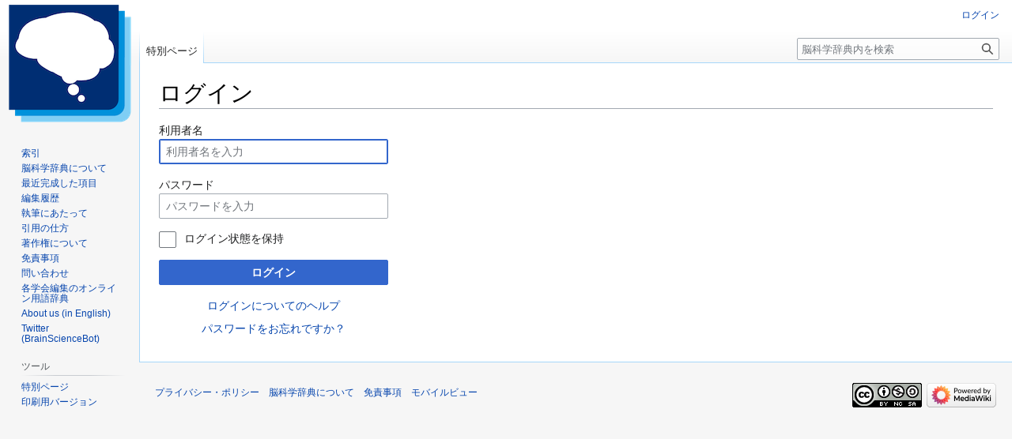

--- FILE ---
content_type: text/html; charset=UTF-8
request_url: https://bsd.neuroinf.jp/w/index.php?title=%E7%89%B9%E5%88%A5:%E3%83%AD%E3%82%B0%E3%82%A4%E3%83%B3&returnto=%E7%89%B9%E5%88%A5%3A%E6%96%B0%E8%A6%8F%E9%A0%85%E7%9B%AE&returntoquery=site%3Dwiki%26page%3DECT%26mobileaction%3Dtoggle_view_desktop
body_size: 5104
content:
<!DOCTYPE html>
<html class="client-nojs" lang="ja" dir="ltr">
<head>
<meta charset="UTF-8"/>
<title>ログイン - 脳科学辞典</title>
<script>document.documentElement.className="client-js";RLCONF={"wgBreakFrames":true,"wgSeparatorTransformTable":["",""],"wgDigitTransformTable":["",""],"wgDefaultDateFormat":"ja","wgMonthNames":["","1月","2月","3月","4月","5月","6月","7月","8月","9月","10月","11月","12月"],"wgRequestId":"aURhDoHkGdoePBiC8ofRdgABxgU","wgCSPNonce":false,"wgCanonicalNamespace":"Special","wgCanonicalSpecialPageName":"Userlogin","wgNamespaceNumber":-1,"wgPageName":"特別:ログイン","wgTitle":"ログイン","wgCurRevisionId":0,"wgRevisionId":0,"wgArticleId":0,"wgIsArticle":false,"wgIsRedirect":false,"wgAction":"view","wgUserName":null,"wgUserGroups":["*"],"wgCategories":[],"wgPageContentLanguage":"ja","wgPageContentModel":"wikitext","wgRelevantPageName":"特別:ログイン","wgRelevantArticleId":0,"wgIsProbablyEditable":false,"wgRelevantPageIsProbablyEditable":false,"wgMFDisplayWikibaseDescriptions":{"search":false,"nearby":false,"watchlist":false,"tagline":false},"wgVector2022PreviewPages":[]};
RLSTATE={"user.options":"loading","mediawiki.ui.input":"ready","mediawiki.ui.radio":"ready","mediawiki.ui.checkbox":"ready","mediawiki.ui":"ready","mediawiki.ui.button":"ready","mediawiki.special.userlogin.common.styles":"ready","mediawiki.special.userlogin.login.styles":"ready","mediawiki.htmlform.styles":"ready","skins.vector.styles.legacy":"ready","ext.embedVideo.styles":"ready"};RLPAGEMODULES=["mediawiki.htmlform","mediawiki.page.ready","skins.vector.legacy.js","ext.PDBHandler","wikibase.ui.entitysearch","ext.embedVideo.overlay"];</script>
<script>(RLQ=window.RLQ||[]).push(function(){mw.loader.implement("user.options@12s5i",function($,jQuery,require,module){mw.user.tokens.set({"patrolToken":"+\\","watchToken":"+\\","csrfToken":"+\\"});});});</script>
<link rel="stylesheet" href="/w/load.php?lang=ja&amp;modules=ext.embedVideo.styles%7Cmediawiki.htmlform.styles%7Cmediawiki.special.userlogin.common.styles%7Cmediawiki.special.userlogin.login.styles%7Cmediawiki.ui%7Cmediawiki.ui.button%2Ccheckbox%2Cinput%2Cradio%7Cskins.vector.styles.legacy&amp;only=styles&amp;skin=vector"/>
<script async="" src="/w/load.php?lang=ja&amp;modules=startup&amp;only=scripts&amp;raw=1&amp;safemode=1&amp;skin=vector"></script>
<meta name="generator" content="MediaWiki 1.39.17"/>
<meta name="robots" content="noindex,nofollow"/>
<meta name="format-detection" content="telephone=no"/>
<meta name="viewport" content="width=1000"/>
<link rel="icon" href="/w/images/favicon.ico"/>
<link rel="search" type="application/opensearchdescription+xml" href="/w/opensearch_desc.php" title="脳科学辞典 (ja)"/>
<link rel="EditURI" type="application/rsd+xml" href="https://bsd.neuroinf.jp/w/api.php?action=rsd"/>
<link rel="license" href="https://creativecommons.org/licenses/by-nc-sa/4.0/deed.ja"/>
<link rel="alternate" type="application/atom+xml" title="脳科学辞典の Atom フィード" href="/w/index.php?title=%E7%89%B9%E5%88%A5:%E6%9C%80%E8%BF%91%E3%81%AE%E6%9B%B4%E6%96%B0&amp;feed=atom"/>
</head>
<body class="mediawiki ltr sitedir-ltr mw-hide-empty-elt ns--1 ns-special mw-special-Userlogin page-特別_ログイン rootpage-特別_ログイン skin-vector action-view approvedRevs-noapprovedrev skin-vector-legacy vector-feature-language-in-header-enabled vector-feature-language-in-main-page-header-disabled vector-feature-language-alert-in-sidebar-disabled vector-feature-sticky-header-disabled vector-feature-sticky-header-edit-disabled vector-feature-table-of-contents-disabled vector-feature-visual-enhancement-next-disabled"><div id="mw-page-base" class="noprint"></div>
<div id="mw-head-base" class="noprint"></div>
<div id="content" class="mw-body" role="main">
	<a id="top"></a>
	<div id="siteNotice"></div>
	<div class="mw-indicators">
	</div>
	<h1 id="firstHeading" class="firstHeading mw-first-heading">ログイン</h1>
	<div id="bodyContent" class="vector-body">
		
		<div id="contentSub"></div>
		<div id="contentSub2"></div>
		
		<div id="jump-to-nav"></div>
		<a class="mw-jump-link" href="#mw-head">ナビゲーションに移動</a>
		<a class="mw-jump-link" href="#searchInput">検索に移動</a>
		<div id="mw-content-text" class="mw-body-content"><div class="mw-ui-container"><div id="userloginprompt"></div><div id="userloginForm"><form class="mw-htmlform mw-ui-vform mw-ui-container" action="/w/index.php?title=%E7%89%B9%E5%88%A5:%E3%83%AD%E3%82%B0%E3%82%A4%E3%83%B3&amp;returnto=%E7%89%B9%E5%88%A5:%E6%96%B0%E8%A6%8F%E9%A0%85%E7%9B%AE&amp;returntoquery=site%3Dwiki%26page%3DECT%26mobileaction%3Dtoggle_view_desktop" method="post" name="userlogin"><input type="hidden" value="特別:ログイン" name="title"/>
<div>
<div class="mw-htmlform-field-HTMLTextField loginText mw-ui-vform-field"><label for="wpName1">利用者名</label><div class="mw-input"><input id="wpName1" name="wpName" size="20" class="loginText mw-ui-input" placeholder="利用者名を入力" tabindex="1" required="" autofocus="" autocomplete="username"/>
</div></div><div class="mw-htmlform-field-HTMLTextField loginPassword mw-ui-vform-field"><label for="wpPassword1">パスワード</label><div class="mw-input"><input id="wpPassword1" name="wpPassword" size="20" class="loginPassword mw-ui-input" placeholder="パスワードを入力" tabindex="2" required="" autocomplete="current-password" type="password"/>
</div></div><div class="mw-htmlform-field-HTMLCheckField mw-userlogin-rememberme mw-ui-vform-field"><div class="mw-input mw-htmlform-nolabel"><div class="mw-ui-checkbox"><input name="wpRemember" type="checkbox" value="1" id="wpRemember" tabindex="3" class="mw-userlogin-rememberme" /> <label for="wpRemember">ログイン状態を保持</label></div>
</div></div><div class="mw-htmlform-field-HTMLSubmitField mw-ui-vform-field"><div class="mw-input mw-htmlform-nolabel"><button class="mw-htmlform-submit mw-ui-button mw-ui-primary mw-ui-progressive" id="wpLoginAttempt" type="submit" name="wploginattempt" value="ログイン" tabindex="4">ログイン</button>
</div></div><div class="mw-htmlform-field-HTMLInfoField mw-form-related-link-container mw-userlogin-help mw-ui-vform-field"><div class="mw-input mw-htmlform-nolabel"><a href="https://www.mediawiki.org/wiki/Special:MyLanguage/Help:Logging_in">ログインについてのヘルプ</a>
</div></div><div class="mw-htmlform-field-HTMLInfoField mw-form-related-link-container mw-ui-vform-field"><div class="mw-input mw-htmlform-nolabel"><a href="/wiki/%E7%89%B9%E5%88%A5:%E3%83%91%E3%82%B9%E3%83%AF%E3%83%BC%E3%83%89%E5%86%8D%E8%A8%AD%E5%AE%9A" title="特別:パスワード再設定">パスワードをお忘れですか？</a>
</div></div>
</div><input id="wpEditToken" type="hidden" value="+\" name="wpEditToken"/>
<input name="authAction" type="hidden" value="login"/>
<input name="force" type="hidden"/>
<input name="wpLoginToken" type="hidden" value="f2f863f4540130809fc7a88f1aabfbd06944610e+\"/>
</form></div></div>
<div class="printfooter" data-nosnippet="">「<a dir="ltr" href="https://bsd.neuroinf.jp/wiki/特別:ログイン">https://bsd.neuroinf.jp/wiki/特別:ログイン</a>」から取得</div></div>
		<div id="catlinks" class="catlinks catlinks-allhidden" data-mw="interface"></div>
	</div>
</div>

<div id="mw-navigation">
	<h2>ナビゲーション メニュー</h2>
	<div id="mw-head">
		

<nav id="p-personal" class="vector-menu mw-portlet mw-portlet-personal vector-user-menu-legacy" aria-labelledby="p-personal-label" role="navigation"  >
	<h3
		id="p-personal-label"
		
		class="vector-menu-heading "
	>
		<span class="vector-menu-heading-label">個人用ツール</span>
	</h3>
	<div class="vector-menu-content">
		
		<ul class="vector-menu-content-list"><li id="pt-login" class="mw-list-item active"><a href="/w/index.php?title=%E7%89%B9%E5%88%A5:%E3%83%AD%E3%82%B0%E3%82%A4%E3%83%B3&amp;returnto=%E7%89%B9%E5%88%A5%3A%E6%96%B0%E8%A6%8F%E9%A0%85%E7%9B%AE&amp;returntoquery=site%3Dwiki%26page%3DECT%26mobileaction%3Dtoggle_view_desktop" title="ログインすることを推奨します。ただし、必須ではありません。 [o]" accesskey="o"><span>ログイン</span></a></li></ul>
		
	</div>
</nav>

		<div id="left-navigation">
			

<nav id="p-namespaces" class="vector-menu mw-portlet mw-portlet-namespaces vector-menu-tabs vector-menu-tabs-legacy" aria-labelledby="p-namespaces-label" role="navigation"  >
	<h3
		id="p-namespaces-label"
		
		class="vector-menu-heading "
	>
		<span class="vector-menu-heading-label">名前空間</span>
	</h3>
	<div class="vector-menu-content">
		
		<ul class="vector-menu-content-list"><li id="ca-nstab-special" class="selected mw-list-item"><a href="/w/index.php?title=%E7%89%B9%E5%88%A5:%E3%83%AD%E3%82%B0%E3%82%A4%E3%83%B3&amp;returnto=%E7%89%B9%E5%88%A5%3A%E6%96%B0%E8%A6%8F%E9%A0%85%E7%9B%AE&amp;returntoquery=site%3Dwiki%26page%3DECT%26mobileaction%3Dtoggle_view_desktop" title="これは特別ページです。編集はできません。"><span>特別ページ</span></a></li></ul>
		
	</div>
</nav>

			

<nav id="p-variants" class="vector-menu mw-portlet mw-portlet-variants emptyPortlet vector-menu-dropdown" aria-labelledby="p-variants-label" role="navigation"  >
	<input type="checkbox"
		id="p-variants-checkbox"
		role="button"
		aria-haspopup="true"
		data-event-name="ui.dropdown-p-variants"
		class="vector-menu-checkbox"
		aria-labelledby="p-variants-label"
	/>
	<label
		id="p-variants-label"
		 aria-label="別の言語に切り替える"
		class="vector-menu-heading "
	>
		<span class="vector-menu-heading-label">日本語</span>
	</label>
	<div class="vector-menu-content">
		
		<ul class="vector-menu-content-list"></ul>
		
	</div>
</nav>

		</div>
		<div id="right-navigation">
			

<nav id="p-views" class="vector-menu mw-portlet mw-portlet-views emptyPortlet vector-menu-tabs vector-menu-tabs-legacy" aria-labelledby="p-views-label" role="navigation"  >
	<h3
		id="p-views-label"
		
		class="vector-menu-heading "
	>
		<span class="vector-menu-heading-label">表示</span>
	</h3>
	<div class="vector-menu-content">
		
		<ul class="vector-menu-content-list"></ul>
		
	</div>
</nav>

			

<nav id="p-cactions" class="vector-menu mw-portlet mw-portlet-cactions emptyPortlet vector-menu-dropdown" aria-labelledby="p-cactions-label" role="navigation"  title="その他の操作" >
	<input type="checkbox"
		id="p-cactions-checkbox"
		role="button"
		aria-haspopup="true"
		data-event-name="ui.dropdown-p-cactions"
		class="vector-menu-checkbox"
		aria-labelledby="p-cactions-label"
	/>
	<label
		id="p-cactions-label"
		
		class="vector-menu-heading "
	>
		<span class="vector-menu-heading-label">その他</span>
	</label>
	<div class="vector-menu-content">
		
		<ul class="vector-menu-content-list"></ul>
		
	</div>
</nav>

			
<div id="p-search" role="search" class="vector-search-box-vue  vector-search-box-show-thumbnail vector-search-box-auto-expand-width vector-search-box">
	<div>
			<h3 >
				<label for="searchInput">検索</label>
			</h3>
		<form action="/w/index.php" id="searchform"
			class="vector-search-box-form">
			<div id="simpleSearch"
				class="vector-search-box-inner"
				 data-search-loc="header-navigation">
				<input class="vector-search-box-input"
					 type="search" name="search" placeholder="脳科学辞典内を検索" aria-label="脳科学辞典内を検索" autocapitalize="sentences" title="脳科学辞典内を検索 [f]" accesskey="f" id="searchInput"
				>
				<input type="hidden" name="title" value="特別:検索">
				<input id="mw-searchButton"
					 class="searchButton mw-fallbackSearchButton" type="submit" name="fulltext" title="この文字列が含まれるページを探す" value="検索">
				<input id="searchButton"
					 class="searchButton" type="submit" name="go" title="厳密に一致する名前のページが存在すれば、そのページへ移動する" value="表示">
			</div>
		</form>
	</div>
</div>

		</div>
	</div>
	

<div id="mw-panel">
	<div id="p-logo" role="banner">
		<a class="mw-wiki-logo" href="/wiki/%E3%83%A1%E3%82%A4%E3%83%B3%E3%83%9A%E3%83%BC%E3%82%B8"
			title="メインページに移動する"></a>
	</div>
	

<nav id="p-navigation" class="vector-menu mw-portlet mw-portlet-navigation vector-menu-portal portal" aria-labelledby="p-navigation-label" role="navigation"  >
	<h3
		id="p-navigation-label"
		
		class="vector-menu-heading "
	>
		<span class="vector-menu-heading-label">案内</span>
	</h3>
	<div class="vector-menu-content">
		
		<ul class="vector-menu-content-list"><li id="n-索引" class="mw-list-item"><a href="/wiki/%E3%83%A1%E3%82%A4%E3%83%B3%E3%83%9A%E3%83%BC%E3%82%B8"><span>索引</span></a></li><li id="n-脳科学辞典について" class="mw-list-item"><a href="/wiki/%E8%84%B3%E7%A7%91%E5%AD%A6%E8%BE%9E%E5%85%B8:%E8%84%B3%E7%A7%91%E5%AD%A6%E8%BE%9E%E5%85%B8%E3%81%AB%E3%81%A4%E3%81%84%E3%81%A6"><span>脳科学辞典について</span></a></li><li id="n-最近完成した項目" class="mw-list-item"><a href="/wiki/%E8%84%B3%E7%A7%91%E5%AD%A6%E8%BE%9E%E5%85%B8:%E6%9C%80%E8%BF%91%E5%AE%8C%E6%88%90%E3%81%97%E3%81%9F%E9%A0%85%E7%9B%AE"><span>最近完成した項目</span></a></li><li id="n-編集履歴" class="mw-list-item"><a href="/wiki/%E7%89%B9%E5%88%A5:%E6%9C%80%E8%BF%91%E3%81%AE%E6%9B%B4%E6%96%B0"><span>編集履歴</span></a></li><li id="n-執筆にあたって" class="mw-list-item"><a href="/wiki/%E8%84%B3%E7%A7%91%E5%AD%A6%E8%BE%9E%E5%85%B8:%E5%9F%B7%E7%AD%86%E3%81%AB%E3%81%82%E3%81%9F%E3%81%A3%E3%81%A6"><span>執筆にあたって</span></a></li><li id="n-引用の仕方" class="mw-list-item"><a href="/wiki/%E8%84%B3%E7%A7%91%E5%AD%A6%E8%BE%9E%E5%85%B8:%E5%BC%95%E7%94%A8%E3%81%AE%E4%BB%95%E6%96%B9"><span>引用の仕方</span></a></li><li id="n-著作権について" class="mw-list-item"><a href="/wiki/%E8%84%B3%E7%A7%91%E5%AD%A6%E8%BE%9E%E5%85%B8:%E8%91%97%E4%BD%9C%E6%A8%A9"><span>著作権について</span></a></li><li id="n-免責事項" class="mw-list-item"><a href="/wiki/%E8%84%B3%E7%A7%91%E5%AD%A6%E8%BE%9E%E5%85%B8:%E5%85%8D%E8%B2%AC%E4%BA%8B%E9%A0%85"><span>免責事項</span></a></li><li id="n-問い合わせ" class="mw-list-item"><a href="/wiki/%E8%84%B3%E7%A7%91%E5%AD%A6%E8%BE%9E%E5%85%B8:%E5%95%8F%E3%81%84%E5%90%88%E3%82%8F%E3%81%9B"><span>問い合わせ</span></a></li><li id="n-各学会編集のオンライン用語辞典" class="mw-list-item"><a href="/wiki/%E8%84%B3%E7%A7%91%E5%AD%A6%E8%BE%9E%E5%85%B8:%E5%90%84%E5%AD%A6%E4%BC%9A%E7%B7%A8%E9%9B%86%E3%81%AE%E3%82%AA%E3%83%B3%E3%83%A9%E3%82%A4%E3%83%B3%E7%94%A8%E8%AA%9E%E8%BE%9E%E5%85%B8"><span>各学会編集のオンライン用語辞典</span></a></li><li id="n-About-us--(in-English)" class="mw-list-item"><a href="/wiki/About_us"><span>About us  (in English)</span></a></li><li id="n-Twitter-(BrainScienceBot)" class="mw-list-item"><a href="https://twitter.com/BrainScienceBot" rel="nofollow"><span>Twitter (BrainScienceBot)</span></a></li></ul>
		
	</div>
</nav>

	

<nav id="p-tb" class="vector-menu mw-portlet mw-portlet-tb vector-menu-portal portal" aria-labelledby="p-tb-label" role="navigation"  >
	<h3
		id="p-tb-label"
		
		class="vector-menu-heading "
	>
		<span class="vector-menu-heading-label">ツール</span>
	</h3>
	<div class="vector-menu-content">
		
		<ul class="vector-menu-content-list"><li id="t-specialpages" class="mw-list-item"><a href="/wiki/%E7%89%B9%E5%88%A5:%E7%89%B9%E5%88%A5%E3%83%9A%E3%83%BC%E3%82%B8%E4%B8%80%E8%A6%A7" title="特別ページの一覧 [q]" accesskey="q"><span>特別ページ</span></a></li><li id="t-print" class="mw-list-item"><a href="javascript:print();" rel="alternate" title="このページの印刷用ページ [p]" accesskey="p"><span>印刷用バージョン</span></a></li></ul>
		
	</div>
</nav>

	
</div>

</div>

<footer id="footer" class="mw-footer" role="contentinfo" >
	<ul id="footer-info">
</ul>

	<ul id="footer-places">
	<li id="footer-places-privacy"><a href="/wiki/%E8%84%B3%E7%A7%91%E5%AD%A6%E8%BE%9E%E5%85%B8:%E3%83%97%E3%83%A9%E3%82%A4%E3%83%90%E3%82%B7%E3%83%BC%E3%83%BB%E3%83%9D%E3%83%AA%E3%82%B7%E3%83%BC">プライバシー・ポリシー</a></li>
	<li id="footer-places-about"><a href="/wiki/%E8%84%B3%E7%A7%91%E5%AD%A6%E8%BE%9E%E5%85%B8:%E8%84%B3%E7%A7%91%E5%AD%A6%E8%BE%9E%E5%85%B8%E3%81%AB%E3%81%A4%E3%81%84%E3%81%A6">脳科学辞典について</a></li>
	<li id="footer-places-disclaimer"><a href="/wiki/%E8%84%B3%E7%A7%91%E5%AD%A6%E8%BE%9E%E5%85%B8:%E5%85%8D%E8%B2%AC%E4%BA%8B%E9%A0%85">免責事項</a></li>
	<li id="footer-places-mobileview"><a href="https://bsd.neuroinf.jp/w/index.php?title=%E7%89%B9%E5%88%A5:%E3%83%AD%E3%82%B0%E3%82%A4%E3%83%B3&amp;returnto=%E7%89%B9%E5%88%A5%3A%E6%96%B0%E8%A6%8F%E9%A0%85%E7%9B%AE&amp;returntoquery=site%3Dwiki%26page%3DECT%26mobileaction%3Dtoggle_view_desktop&amp;mobileaction=toggle_view_mobile" class="noprint stopMobileRedirectToggle">モバイルビュー</a></li>
</ul>

	<ul id="footer-icons" class="noprint">
	<li id="footer-copyrightico"><a href="https://creativecommons.org/licenses/by-nc-sa/4.0/deed.ja"><img src="/w/resources/assets/licenses/cc-by-nc-sa.png" alt="クリエイティブ・コモンズ 表示-非営利-継承 4.0 国際" width="88" height="31" loading="lazy"/></a></li>
	<li id="footer-poweredbyico"><a href="https://www.mediawiki.org/"><img src="/w/resources/assets/poweredby_mediawiki_88x31.png" alt="Powered by MediaWiki" srcset="/w/resources/assets/poweredby_mediawiki_132x47.png 1.5x, /w/resources/assets/poweredby_mediawiki_176x62.png 2x" width="88" height="31" loading="lazy"/></a></li>
</ul>

</footer>

<script>(RLQ=window.RLQ||[]).push(function(){mw.log.warn("This page is using the deprecated ResourceLoader module \"mediawiki.ui\".\nPlease use OOUI instead.");});</script>
<script src="https://www.googletagmanager.com/gtag/js?id=G-MBE4H1M7WX" async=""></script><script>
window.dataLayer = window.dataLayer || [];

function gtag(){dataLayer.push(arguments);}
gtag('js', new Date());
gtag('config', 'G-MBE4H1M7WX', {});
</script>

<script>(RLQ=window.RLQ||[]).push(function(){mw.config.set({"wgBackendResponseTime":98});});</script>
</body>
</html>